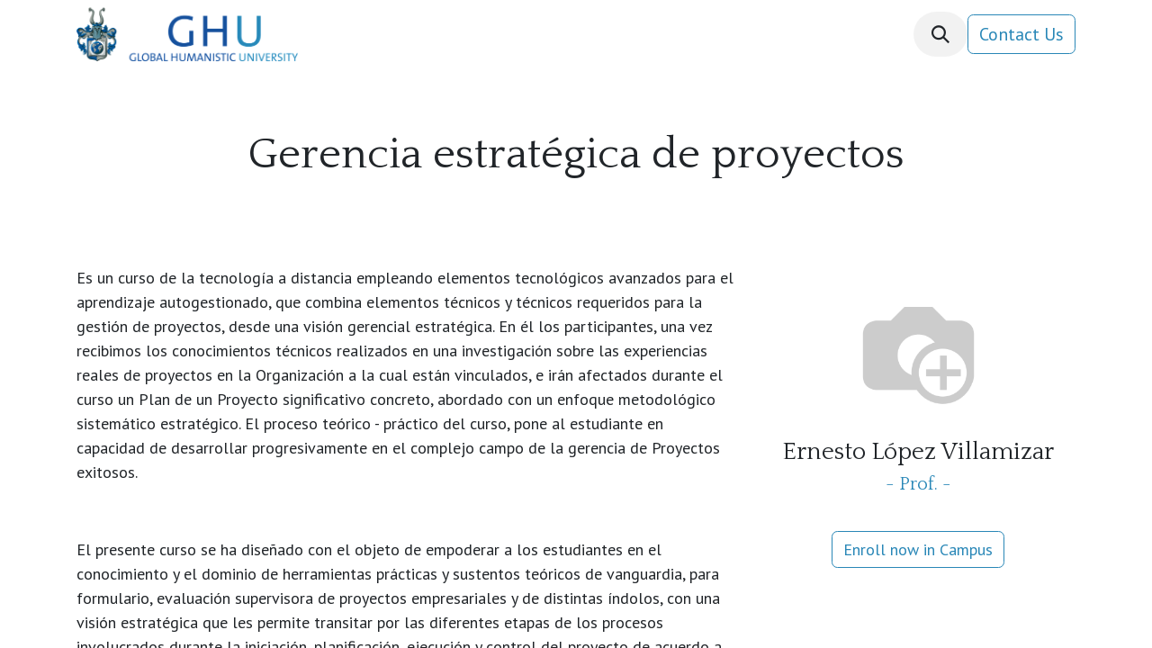

--- FILE ---
content_type: text/html; charset=utf-8
request_url: http://www.ghu.edu.ai/course/35
body_size: 11430
content:
<!DOCTYPE html>
<html lang="en-US" data-website-id="8" data-main-object="ir.ui.view(3028,)" data-add2cart-redirect="1">
    <head>
        <meta charset="utf-8"/>
        <meta http-equiv="X-UA-Compatible" content="IE=edge"/>
        <meta name="viewport" content="width=device-width, initial-scale=1"/>
        <script>
          dataLayer = [{}];
        </script>
          <!-- Google Tag Manager -->
          <script id="tagmanager_code">
            (function(w,d,s,l,i){w[l]=w[l]||[];w[l].push({'gtm.start':
            new Date().getTime(),event:'gtm.js'});var f=d.getElementsByTagName(s)[0],
            j=d.createElement(s),dl=l!='dataLayer'?'&l='+l:'';j.async=true;j.src=
            'https://www.googletagmanager.com/gtm.js?id='+i+dl;f.parentNode.insertBefore(j,f);
            })(window,document,'script','dataLayer','GTM-K46C84DH');
          </script>
          <!-- End Google Tag Manager -->
        <meta name="generator" content="Odoo"/>
            
            
        
        <link rel="canonical" href="https://www.ghu.edu.ai/course/35"/>
        
        <link rel="preconnect" href="https://fonts.gstatic.com/" crossorigin=""/>
        <title>
                    Course in
                    Gerencia estratégica de proyectos
                </title>
        <link type="image/x-icon" rel="shortcut icon" href="/web/image/website/8/favicon?unique=a99a9a2"/>
        <link rel="preload" href="/web/static/src/libs/fontawesome/fonts/fontawesome-webfont.woff2?v=4.7.0" as="font" crossorigin=""/>
        <link type="text/css" rel="stylesheet" href="/web/assets/8/09934c7/web.assets_frontend.min.css"/>
        <script id="web.layout.odooscript" type="text/javascript">
            var odoo = {
                csrf_token: "86e09c5f20bc911766a2f74ce51f60b32ec20dbfo1798787774",
                debug: "",
            };
        </script>
        <script type="text/javascript">
            odoo.__session_info__ = {"is_admin": false, "is_system": false, "is_public": true, "is_website_user": true, "user_id": false, "is_frontend": true, "profile_session": null, "profile_collectors": null, "profile_params": null, "show_effect": true, "currencies": {"71": {"symbol": "\u0192", "position": "after", "digits": [69, 2]}, "21": {"symbol": "$", "position": "before", "digits": [69, 2]}, "4": {"symbol": "$", "position": "after", "digits": [69, 2]}, "5": {"symbol": "CHF", "position": "after", "digits": [69, 2]}, "1": {"symbol": "\u20ac", "position": "after", "digits": [69, 2]}, "147": {"symbol": "\u00a3", "position": "before", "digits": [69, 2]}, "20": {"symbol": "\u20b9", "position": "after", "digits": [69, 2]}, "2": {"symbol": "$", "position": "before", "digits": [69, 2]}, "49": {"symbol": "$", "position": "after", "digits": [69, 2]}}, "bundle_params": {"lang": "en_US", "website_id": 8}, "websocket_worker_version": "17.0-3", "translationURL": "/website/translations", "cache_hashes": {"translations": "f3af2e3ee796541e013eb87cf83a89761acfdd46"}, "geoip_country_code": "US", "geoip_phone_code": 1, "lang_url_code": "en_US"};
            if (!/(^|;\s)tz=/.test(document.cookie)) {
                const userTZ = Intl.DateTimeFormat().resolvedOptions().timeZone;
                document.cookie = `tz=${userTZ}; path=/`;
            }
        </script>
        <script type="text/javascript" defer="defer" src="/web/assets/8/8797ac9/web.assets_frontend_minimal.min.js" onerror="__odooAssetError=1"></script>
        <script type="text/javascript" defer="defer" data-src="/web/assets/8/f932786/web.assets_frontend_lazy.min.js" onerror="__odooAssetError=1"></script>
        
        
    </head>
    <body>



          <!-- Google Tag Manager (noscript) -->
            <noscript><iframe height="0" width="0" style="display:none;visibility:hidden" src="https://www.googletagmanager.com/ns.html?id=GTM-K46C84DH"></iframe></noscript>
          <!-- End Google Tag Manager (noscript) -->
        <div id="wrapwrap" class="   ">
                <header id="top" data-anchor="true" data-name="Header" data-extra-items-toggle-aria-label="Extra items button" class="   o_header_fixed" style=" ">
                    
    <nav data-name="Navbar" aria-label="Main" class="navbar navbar-expand-lg navbar-light o_colored_level o_cc d-none d-lg-block shadow-sm ">
        

            <div id="o_main_nav" class="o_main_nav container">
                
    <a data-name="Navbar Logo" href="/" class="navbar-brand logo me-4">
            
            <span role="img" aria-label="Logo of Global Humanistic University 2024" title="Global Humanistic University 2024"><img src="/web/image/website/8/logo/Global%20Humanistic%20University%202024?unique=a99a9a2" class="img img-fluid" width="95" height="40" alt="Global Humanistic University 2024" loading="lazy"/></span>
        </a>
    
                
    <ul id="top_menu" role="menu" class="nav navbar-nav top_menu o_menu_loading me-auto">
        

                    
    <li role="presentation" class="nav-item dropdown ">
        <a data-bs-toggle="dropdown" href="#" role="menuitem" class="nav-link dropdown-toggle   ">
            <span>Doctorate</span>
        </a>
        <ul role="menu" class="dropdown-menu ">
    <li role="presentation" class="">
        <a role="menuitem" href="/doctorate" class="dropdown-item ">
            <span>Online Doctorate</span>
        </a>
    </li>
    <li role="presentation" class="">
        <a role="menuitem" href="/doctor-of-philosophy" class="dropdown-item ">
            <span>Doctor of Philosophy</span>
        </a>
    </li>
    <li role="presentation" class="">
        <a role="menuitem" href="/doctor-of-business-administration" class="dropdown-item ">
            <span>Doctor of Business Administration</span>
        </a>
    </li>
        </ul>
        
    </li>
    <li role="presentation" class="nav-item dropdown ">
        <a data-bs-toggle="dropdown" href="#" role="menuitem" class="nav-link dropdown-toggle   ">
            <span>Studies</span>
        </a>
        <ul role="menu" class="dropdown-menu ">
    <li role="presentation" class="">
        <a role="menuitem" href="/bachelor" class="dropdown-item ">
            <span>Online Bachelor</span>
        </a>
    </li>
    <li role="presentation" class="">
        <a role="menuitem" href="/master" class="dropdown-item ">
            <span>Online Master</span>
        </a>
    </li>
        </ul>
        
    </li>
    <li role="presentation" class="nav-item dropdown position-static">
        <a data-bs-toggle="dropdown" href="#" role="menuitem" class="nav-link dropdown-toggle o_mega_menu_toggle  " data-bs-display="static">
            <span>Study at GHU</span>
        </a>
        <div data-name="Mega Menu" class="dropdown-menu o_mega_menu o_no_parent_editor dropdown-menu-start">
    




















<section class="s_mega_menu_odoo_menu pt16 o_colored_level o_cc o_cc1" style="background-image: none;">
        <div class="container">
            <div class="row">
                
                <div class="col-md-6 col-lg pt16 pb24 o_colored_level">
                    <h4 class="o_default_snippet_text text-uppercase h5 fw-bold mt-0">Study at GHU</h4>
                    <div class="s_hr text-start pt4 pb16 text-o-color-1" data-name="Separator">
                        <hr class="w-100 mx-auto" style="border-top-width: 2px; border-top-style: solid;">
                    </div>
                    <nav class="nav flex-column">
                        <a href="/study-at-ghu" class="nav-link px-0" data-name="Menu Item" data-bs-original-title="" title="">Online Studying</a>
                        <a href="/accreditations" class="nav-link px-0" data-name="Menu Item" data-bs-original-title="" title="">Accreditations</a>
                        <a href="/faq-s" class="nav-link px-0" data-name="Menu Item" data-bs-original-title="" title="">FAQs</a>
                    </nav>
                </div>
                <div class="col-md-6 col-lg pt16 pb24 o_colored_level">
                    <h4 class="o_default_snippet_text text-uppercase h5 fw-bold mt-0">about</h4>
                    <div class="s_hr text-start pt4 pb16 text-o-color-2" data-name="Separator">
                        <hr class="w-100 mx-auto" style="border-top-width: 2px; border-top-style: solid;">
                    </div>
                    <nav class="nav flex-column">
                        <a href="/about-ghu" class="nav-link px-0" data-name="Menu Item" data-bs-original-title="" title="">About GHU</a>
                        <a href="/vision-mission" class="nav-link px-0" data-name="Menu Item" data-bs-original-title="" title="">Vision &amp; Mission</a>
                        <a href="/ministry-of-anguilla" class="nav-link px-0" data-name="Menu Item" data-bs-original-title="" title="">Ministry of Anguilla</a><a href="/departments" class="nav-link px-0" data-name="Menu Item" data-bs-original-title="" title="">Departments</a><a href="/partnering" class="nav-link px-0" data-name="Menu Item" data-bs-original-title="" title="" aria-describedby="popover453757">Become a Partner</a><a href="/partnerships" class="nav-link px-0" data-name="Menu Item" data-bs-original-title="" title="">Partnerships</a></nav>
                </div>
                <div class="col-md-6 col-lg pt16 pb24 o_colored_level">
                    <h4 class="o_default_snippet_text text-uppercase h5 fw-bold mt-0">team</h4>
                    <div class="s_hr text-start pt4 pb16 text-o-color-5" data-name="Separator">
                        <hr class="w-100 mx-auto" style="border-top-width: 2px; border-top-style: solid;">
                    </div>
                    <nav class="nav flex-column"><a href="/leadership-governance" class="nav-link px-0" data-name="Menu Item" data-bs-original-title="" title="">Leadership &amp; Governance</a>
                        <a href="/academic-board" class="nav-link px-0" data-name="Menu Item" data-bs-original-title="" title="">Academic Board</a>
                        <a href="/staff" class="nav-link px-0" data-name="Menu Item" data-bs-original-title="" title="">Staff</a>
                        <a href="/international-student-service" class="nav-link px-0" data-name="Menu Item" data-bs-original-title="" title="">International Student Service</a>
                        
                    <a href="/advisors-lecturers" class="nav-link px-0" data-name="Menu Item" data-bs-original-title="" title="">Advisors &amp; Lecturers</a><a href="/ambassadors" class="nav-link px-0" data-name="Menu Item" data-bs-original-title="" title="">Council Of International Ambassadors (COIA)</a><a href="/honorable-personalities" class="nav-link px-0" data-name="Menu Item" data-bs-original-title="" title="">Honorable Personalities</a></nav>
                </div>
            </div>
        </div>
        <div class="container-fluid border-top s_mega_menu_odoo_menu_footer">
            <div class="row">
                <div class="col-12 pt8 pb8 o_colored_level">
                    <div class="s_social_media text-center o_not_editable" data-snippet="s_social_media" data-name="Social Media">
                        <h5 class="s_social_media_title d-none">Follow us</h5>
<a href="/website/social/facebook" class="s_social_media_facebook me-3 ms-3" target="_blank">
                            <i class="fa fa-2x fa-facebook m-1 o_editable_media"></i>
                        </a>
<a href="/website/social/linkedin" class="s_social_media_linkedin me-3 ms-3" target="_blank">
                            <i class="fa fa-2x fa-linkedin m-1 o_editable_media"></i>
                        </a>
<a href="/website/social/instagram" class="s_social_media_instagram me-3 ms-3" target="_blank">
                            <i class="fa fa-2x fa-instagram m-1 o_editable_media"></i>
                        </a>
</div>
                </div>
            </div>
        </div>
    </section></div>
        
    </li>
    <li role="presentation" class="nav-item">
        <a role="menuitem" href="/blog/news-10" class="nav-link ">
            <span>Blog</span>
        </a>
    </li>
    <li role="presentation" class="nav-item">
        <a role="menuitem" href="https://campus.ghu.edu.ai/web/login" class="nav-link ">
            <span>GHU Campus</span>
        </a>
    </li>
    <li role="presentation" class="nav-item">
        <a role="menuitem" href="/application" class="nav-link ">
            <span>Application</span>
        </a>
    </li>
        
            <li class="nav-item mx-lg-3 divider d-none"></li> 
            <li class="o_wsale_my_cart d-none nav-item mx-lg-3">
                <a href="/shop/cart" aria-label="eCommerce cart" class="nav-link">
                    <div class="">
                        <i class="fa fa-shopping-cart fa-stack"></i>
                        <sup class="my_cart_quantity badge text-bg-primary  d-none" data-order-id="">0</sup>
                    </div>
                </a>
            </li>
        
                
    </ul>
                
                <ul class="navbar-nav align-items-center gap-2 flex-shrink-0 justify-content-end ps-3">
                    
        <li class="">
                <div class="modal fade css_editable_mode_hidden" id="o_search_modal" aria-hidden="true" tabindex="-1">
                    <div class="modal-dialog modal-lg pt-5">
                        <div class="modal-content mt-5">
    <form method="get" class="o_searchbar_form o_wait_lazy_js s_searchbar_input " action="/website/search" data-snippet="s_searchbar_input">
            <div role="search" class="input-group input-group-lg">
        <input type="search" name="search" class="search-query form-control oe_search_box border-0 bg-light border border-end-0 p-3" placeholder="Search..." data-search-type="all" data-limit="5" data-display-image="true" data-display-description="true" data-display-extra-link="true" data-display-detail="true" data-order-by="name asc"/>
        <button type="submit" aria-label="Search" title="Search" class="btn oe_search_button border border-start-0 px-4 bg-o-color-4">
            <i class="oi oi-search"></i>
        </button>
    </div>

            <input name="order" type="hidden" class="o_search_order_by" value="name asc"/>
            
    
        </form>
                        </div>
                    </div>
                </div>
                <a data-bs-target="#o_search_modal" data-bs-toggle="modal" role="button" title="Search" href="#" class="btn rounded-circle p-1 lh-1 o_navlink_background text-reset o_not_editable">
                    <i class="oi oi-search fa-stack lh-lg"></i>
                </a>
        </li>
                    
                    
                    
                    
                    
        
        
                    
        <div class="oe_structure oe_structure_solo ">
            <section class="s_text_block o_colored_level oe_unremovable oe_unmovable" data-snippet="s_text_block" data-name="Text" style="background-image: none;">
                <div class="container">
                    <a href="/contactus" class="btn btn-primary btn_cta oe_unremovable btn_ca" data-bs-original-title="" title="">Contact Us</a>
                </div>
            </section>
        </div>
                </ul>
            </div>
        
    </nav>
    <nav data-name="Navbar" aria-label="Mobile" class="navbar  navbar-light o_colored_level o_cc o_header_mobile d-block d-lg-none shadow-sm px-0 ">
        

        <div class="o_main_nav container flex-wrap justify-content-between">
            
    <a data-name="Navbar Logo" href="/" class="navbar-brand logo ">
            
            <span role="img" aria-label="Logo of Global Humanistic University 2024" title="Global Humanistic University 2024"><img src="/web/image/website/8/logo/Global%20Humanistic%20University%202024?unique=a99a9a2" class="img img-fluid" width="95" height="40" alt="Global Humanistic University 2024" loading="lazy"/></span>
        </a>
    
            <ul class="o_header_mobile_buttons_wrap navbar-nav flex-row align-items-center gap-2 mb-0">
        
            <li class=" divider d-none"></li> 
            <li class="o_wsale_my_cart d-none ">
                <a href="/shop/cart" aria-label="eCommerce cart" class="o_navlink_background_hover btn position-relative rounded-circle border-0 p-1 text-reset">
                    <div class="">
                        <i class="fa fa-shopping-cart fa-stack"></i>
                        <sup class="my_cart_quantity badge text-bg-primary position-absolute top-0 end-0 mt-n1 me-n1 rounded-pill d-none" data-order-id="">0</sup>
                    </div>
                </a>
            </li>
        
                <li class="o_not_editable">
                    <button class="nav-link btn me-auto p-2 o_not_editable" type="button" data-bs-toggle="offcanvas" data-bs-target="#top_menu_collapse_mobile" aria-controls="top_menu_collapse_mobile" aria-expanded="false" aria-label="Toggle navigation">
                        <span class="navbar-toggler-icon"></span>
                    </button>
                </li>
            </ul>
            <div id="top_menu_collapse_mobile" class="offcanvas offcanvas-end o_navbar_mobile">
                <div class="offcanvas-header justify-content-end o_not_editable">
                    <button type="button" class="nav-link btn-close" data-bs-dismiss="offcanvas" aria-label="Close"></button>
                </div>
                <div class="offcanvas-body d-flex flex-column justify-content-between h-100 w-100">
                    <ul class="navbar-nav">
                        
        <li class="">
    <form method="get" class="o_searchbar_form o_wait_lazy_js s_searchbar_input " action="/website/search" data-snippet="s_searchbar_input">
            <div role="search" class="input-group mb-3">
        <input type="search" name="search" class="search-query form-control oe_search_box border-0 bg-light rounded-start-pill text-bg-light ps-3" placeholder="Search..." data-search-type="all" data-limit="0" data-display-image="true" data-display-description="true" data-display-extra-link="true" data-display-detail="true" data-order-by="name asc"/>
        <button type="submit" aria-label="Search" title="Search" class="btn oe_search_button rounded-end-pill bg-o-color-3 pe-3">
            <i class="oi oi-search"></i>
        </button>
    </div>

            <input name="order" type="hidden" class="o_search_order_by" value="name asc"/>
            
    
        </form>
        </li>
                        
    <ul role="menu" class="nav navbar-nav top_menu  ">
        

                            
    <li role="presentation" class="nav-item dropdown ">
        <a data-bs-toggle="dropdown" href="#" role="menuitem" class="nav-link dropdown-toggle   d-flex justify-content-between align-items-center">
            <span>Doctorate</span>
        </a>
        <ul role="menu" class="dropdown-menu position-relative rounded-0 o_dropdown_without_offset">
    <li role="presentation" class="">
        <a role="menuitem" href="/doctorate" class="dropdown-item ">
            <span>Online Doctorate</span>
        </a>
    </li>
    <li role="presentation" class="">
        <a role="menuitem" href="/doctor-of-philosophy" class="dropdown-item ">
            <span>Doctor of Philosophy</span>
        </a>
    </li>
    <li role="presentation" class="">
        <a role="menuitem" href="/doctor-of-business-administration" class="dropdown-item ">
            <span>Doctor of Business Administration</span>
        </a>
    </li>
        </ul>
        
    </li>
    <li role="presentation" class="nav-item dropdown ">
        <a data-bs-toggle="dropdown" href="#" role="menuitem" class="nav-link dropdown-toggle   d-flex justify-content-between align-items-center">
            <span>Studies</span>
        </a>
        <ul role="menu" class="dropdown-menu position-relative rounded-0 o_dropdown_without_offset">
    <li role="presentation" class="">
        <a role="menuitem" href="/bachelor" class="dropdown-item ">
            <span>Online Bachelor</span>
        </a>
    </li>
    <li role="presentation" class="">
        <a role="menuitem" href="/master" class="dropdown-item ">
            <span>Online Master</span>
        </a>
    </li>
        </ul>
        
    </li>
    <li role="presentation" class="nav-item dropdown position-static">
        <a data-bs-toggle="dropdown" href="#" role="menuitem" class="nav-link dropdown-toggle o_mega_menu_toggle  d-flex justify-content-between align-items-center" data-bs-display="static">
            <span>Study at GHU</span>
        </a>
        
    </li>
    <li role="presentation" class="nav-item">
        <a role="menuitem" href="/blog/news-10" class="nav-link ">
            <span>Blog</span>
        </a>
    </li>
    <li role="presentation" class="nav-item">
        <a role="menuitem" href="https://campus.ghu.edu.ai/web/login" class="nav-link ">
            <span>GHU Campus</span>
        </a>
    </li>
    <li role="presentation" class="nav-item">
        <a role="menuitem" href="/application" class="nav-link ">
            <span>Application</span>
        </a>
    </li>
                        
    </ul>
                        
                        
                    </ul>
                    <ul class="navbar-nav gap-2 mt-3 w-100">
                        
                        
        
        
                        
                        
        <div class="oe_structure oe_structure_solo ">
            <section class="s_text_block o_colored_level oe_unremovable oe_unmovable" data-snippet="s_text_block" data-name="Text" style="background-image: none;">
                <div class="container">
                    <a href="/contactus" class="btn btn-primary btn_cta oe_unremovable btn_ca w-100" data-bs-original-title="" title="">Contact Us</a>
                </div>
            </section>
        </div>
                    </ul>
                </div>
            </div>
        </div>
    
    </nav>
    
        </header>
                <main>
                    
                <div id="wrap" class="oe_structure oe_empty">
                    <section class="pt32 pb32" data-name="Title">
                        <div class="container">
                            <div class="row s_nb_column_fixed">
                                <div class="col-lg-12 s_title pt16 pb16" style="text-align: center;">
                                    <h1 class="s_title_default">
                                        <font style="font-size: 48px;">
                                            Gerencia estratégica de proyectos
                                        </font>
                                    </h1>
                                </div>
                            </div>
                        </div>
                    </section>
                    <section class="s_text_block pt0 pb0" data-name="Text block">
                        <div class="container">
                            <div class="row">
                                <div class="pt32 pb32 col-lg-8">
                                    <div><p>Es un curso de la tecnología a distancia empleando elementos tecnológicos avanzados para el aprendizaje autogestionado, que combina elementos técnicos y técnicos requeridos para la gestión de proyectos, desde una visión gerencial estratégica. En él los participantes, una vez recibimos los conocimientos técnicos realizados en una investigación sobre las experiencias reales de proyectos en la Organización a la cual están vinculados, e irán afectados durante el curso un Plan de un Proyecto significativo concreto, abordado con un enfoque metodológico sistemático estratégico. El proceso teórico - práctico del curso, pone al estudiante en capacidad de desarrollar progresivamente en el complejo campo de la gerencia de Proyectos exitosos.</p><p><br></p><p>El presente curso se ha diseñado con el objeto de empoderar a los estudiantes en el conocimiento y el dominio de herramientas prácticas y sustentos teóricos de vanguardia, para formulario, evaluación supervisora ​​de proyectos empresariales y de distintas índolos, con una visión estratégica que les permite transitar por las diferentes etapas de los procesos involucrados durante la iniciación, planificación, ejecución y control del proyecto de acuerdo a la metodología empleada.<br></p></div>
                                    <div class="accordion mb-2" id="courseAccordion">
                                        <div class="card">
                                            <div class="card-header" id="headingSyllabus">
                                                <h5 class="mb-0">
                                                    <a href="#" data-bs-toggle="collapse" data-bs-target="#syllabus" aria-expanded="true" aria-controls="syllabus">
                                                        Syllabus
                                                    </a>
                                                </h5>
                                            </div>
                                            <div id="syllabus" class="collapse" aria-labelledby="headingSyllabus" data-parent="#courseAccordion">
                                                <div class="card-body">
                                                    <div><ol><li>La visión estratégica organizacional de la gerencia de proyectos y su naturaleza.</li><li>Las herramientas para la administración de proyectos.</li><li>Los proyectos sus faces y métodos.</li><li>Los proyectos y sus procesos.</li><li>La evaluación, supervisión y formualción de proyectos en la práctica.</li></ol></div>
                                                </div>
                                            </div>
                                        </div>
                                        <div class="card">
                                            <div class="card-header" id="headingAims">
                                                <h5 class="mb-0">
                                                    <a href="#" data-bs-toggle="collapse" data-bs-target="#aims" aria-expanded="true" aria-controls="aims">
                                                        Learning outcomes (knowledge and skills)
                                                    </a>
                                                </h5>
                                            </div>
                                            <div id="aims" class="collapse" aria-labelledby="headingAims" data-parent="#courseAccordion">
                                                <div class="card-body">
                                                    <p>On successful completion of this course, the student will be able
                                                        to:
                                                    </p>
                                                    <ul>
                                                        <li>demonstrate a critical awareness and understanding of
                                                            Gerencia estratégica de proyectos
                                                            at the master's level that provides a basis for
                                                            developing and/or applying new ideas, often within a
                                                            research context.
                                                        </li>
                                                        <li>apply knowledge, critical understanding, and problem-solving
                                                            abilities
                                                            in new or unfamiliar environments within broader (or
                                                            multidisciplinary)
                                                            contexts related to their field of study (Gerencia estratégica de proyectos)
                                                        </li>
                                                        <li>assimilate knowledge and formulate opinions with incomplete
                                                            or limited
                                                            information, but that include a reflection on social and
                                                            ethical
                                                            responsibilities.
                                                        </li>
                                                        <li>communicate their assumptions, and knowledge regarding
                                                            Gerencia estratégica de proyectos
                                                            and the rationale underpinning these, to specialist and
                                                            non-specialist audiences clearly and unambiguously.
                                                        </li>
                                                        <li>use the acquired skills to allow them to continue to study
                                                            in a manner
                                                            that may be largely self-directed and autonomous.
                                                        </li>
                                                        <li>integrate knowledge from other courses of the master program
                                                            and
                                                            practical business and formulate critical judgments with
                                                            incomplete
                                                            data.
                                                        </li>
                                                    </ul>
                                                </div>
                                            </div>
                                        </div>
                                        <div class="card">
                                            <div class="card-header" id="headingKnowledge">
                                                <h5 class="mb-0">
                                                    <a href="#" data-bs-toggle="collapse" data-bs-target="#knowledge" aria-expanded="true" aria-controls="knowledge">
                                                        Learning and teaching strategy
                                                    </a>
                                                </h5>
                                            </div>
                                            <div id="knowledge" class="collapse" aria-labelledby="headingKnowledge" data-parent="#courseAccordion">
                                                <div class="card-body">
                                                    <p>The course is offered as self-study in e-learning. The learning
                                                        material is
                                                        provided in the form of lectures, literature, and lecture notes.
                                                        Independent
                                                        learning is required. In the case of paper submissions, further
                                                        research is
                                                        expected in compliance with the given scientific standard. LIVE
                                                        course
                                                        sessions are offered to support the students with questions
                                                        regarding the
                                                        content. Students are supported in their scientific work by
                                                        corresponding
                                                        online seminars.
                                                    </p>
                                                    <p>All lectures and learning materials are made available in the
                                                        online campus
                                                        GHU Campus. All lectures are recorded and
                                                        are
                                                        available for download 24/7. The lecture notes, as well as
                                                        additional
                                                        material provided by the lecturer, can also be accessed in the
                                                        GHU Campus.
                                                    </p>
                                                    <p>Documents for exam preparation consisting of lectures and lecture
                                                        notes.
                                                        Additional material provided by the lecturer serves as
                                                        independent files and
                                                        can be used to work on the exams. The examination comprises
                                                        theory
                                                        questions, reflection, and case study and is intended to confirm
                                                        all
                                                        learning objectives.
                                                    </p>
                                                </div>
                                            </div>
                                        </div>
                                        <div class="card">
                                            <div class="card-header" id="headingAssessment">
                                                <h5 class="mb-0">
                                                    <a href="#" data-bs-toggle="collapse" data-bs-target="#assessment" aria-expanded="true" aria-controls="assessment">
                                                        Assessment scheme
                                                    </a>
                                                </h5>
                                            </div>
                                            <div id="assessment" class="collapse" aria-labelledby="headingAssessment" data-parent="#courseAccordion">
                                                <div class="card-body">
                                                    <div>
                                                        <p>
                                                            The assessment consists of a 5000-word
                                                            Gerencia estratégica de proyectos
                                                            analysis
                                                            and assesses all learning outcomes.
                                                            As
                                                            a master-level assignment, the
                                                            analysis
                                                            requires a command of a complex and specialized area of
                                                            knowledge
                                                            and
                                                            skills. This implies that, in addition to demonstrating a
                                                            sound grasp of
                                                            the
                                                            ideas and concepts relevant to the topic of theanalysis, students will
                                                            show that
                                                            they can evaluate aspects
                                                            such
                                                            as conventions of approaches, their internal consistency,
                                                            relevance, and
                                                            applicability, as well as strengths and weaknesses.
                                                        </p>
                                                        <p>
                                                            To reach an assessment, students will consider competing
                                                            approaches and
                                                            draw
                                                            on critiques put forward in scholarly literature. The
                                                            position adopted
                                                            in
                                                            the assignment and any claims made must be based on a
                                                            careful, coherent,
                                                            and
                                                            logical arguments, need to be appropriately supported with
                                                            evidence from
                                                            relevant scholarly sources, and should be presented in a
                                                            coherent piece
                                                            of
                                                            writing. Sources must be referenced appropriately in-text
                                                            and in a
                                                            quote/reference list as set out in the GHU Referencing
                                                            Guidelines.
                                                        </p>
                                                    </div>
                                                </div>
                                            </div>
                                        </div>
                                    </div>
                                </div>
                                <div class="pt16 pb16 col-lg-4">
                                    <div class="card bg-white text-center">
                                        <div class="card-body">
                                            <img class="img img-fluid m-3" style="width: 50%;" alt="" src="/web/image?model=ghu.advisor&amp;id=1934&amp;field=image_medium&amp;unique=09182019211333" loading="lazy"/>
                                            <h4 class="card-title">
                                                Ernesto López Villamizar
                                            </h4>
                                            <h6 class="text-primary o_default_snippet_text">-
                                                Prof.
                                                -
                                            </h6>
                                        </div>
                                    </div>
                                    <div class="text-center mt-3">
                                        <a tabindex="1" class="btn btn-primary" href="https://campus.ghu.edu.ai/campus/course/preview/35">
                                            Enroll now in Campus
                                        </a>
                                    </div>
                                </div>
                            </div>
                        </div>
                    </section>
                </div>
            
        <div id="o_shared_blocks" class="oe_unremovable"></div>
                </main>
                <footer id="bottom" data-anchor="true" data-name="Footer" class="o_footer o_colored_level o_cc ">
                    <div id="footer" class="oe_structure oe_structure_solo">
            <section class="s_text_block pt32 pb0" data-snippet="s_text_block" data-name="Text" style="background-image: none;">
                <div class="container">
                    <div class="row align-items-end">
                        
                        <div class="o_colored_level pt0 col-lg-4 pb160">
                            <p class="mb-2">The GHU is a private provider of part-time online study programs with its main offices in Anguilla. It is our vision to provide access to innovative, research-based teaching and learning to all who can benefit.&nbsp;</p></div><div class="o_colored_level pt0 col-lg-3 pb160">
                            <h6 class="mb-2">Connect with us</h6>
                            <p><span class="o_force_ltr"><span class="fa fa-phone"></span><a href="tel: +5999 688 2142" data-bs-original-title="" title=""> +5999 688 2142</a></span></p><p><span class="fa fa-envelope-o"></span><a title="" data-bs-original-title="" href="mailto:office@ghu.edu.ai"> office@ghu.edu.ai</a></p>
                        </div>
                        <div class="o_colored_level col-lg-2 pt0 pb144">
                            <h6 class="mb-2">Study programs</h6><p class="mb-2"><a href="/bachelor">Bachelor</a></p><p class="mb-2"><a href="/master">Master</a></p><p class="mb-2"><a href="/doctorate">Doctorate</a></p>
                        </div><div class="pb16 o_colored_level col-lg-3 pt0">
                            <h6 class="mb-2">Accreditations</h6><p class="mb-2"><a href="https://www.aac.cw/" data-bs-original-title="" title="" target="_blank"><img src="/web/image/131113-0c551451/PFFA_AAA_Accredited_mHG.jpg" alt="" class="img img-fluid o_we_custom_image" data-original-id="131113" data-original-src="/web/image/131113-0c551451/PFFA_AAA_Accredited_mHG.jpg" data-mimetype="image/jpeg" data-bs-original-title="" title="" aria-describedby="tooltip270899" style="width: 25% !important;" loading="lazy" data-mimetype-before-conversion="image/jpeg"/></a>&nbsp;<a href="https://acbsp.org/members/?id=70571576" data-bs-original-title="" title="" target="_blank"><img src="/web/image/86476-b4734b0f/ACBSP_Accredited.jpg" alt="" class="img img-fluid o_we_custom_image" data-original-id="86476" data-original-src="/web/image/86476-b4734b0f/ACBSP_Accredited.jpg" data-mimetype="image/jpeg" data-bs-original-title="" title="" aria-describedby="tooltip431131" style="width: 25% !important;" loading="lazy" data-mimetype-before-conversion="image/jpeg"/></a>&nbsp;</p><p class="mb-2"><a href="https://researchbriefings.files.parliament.uk/documents/CBP-9801/CBP-9801.pdf" data-bs-original-title="" title="" target="_blank"><img src="/web/image/131128-dea687d6/logo_ukp-commons.svg" alt="" class="img img-fluid o_we_custom_image" data-mimetype="image/svg+xml" data-original-id="131128" data-original-src="/web/image/131128-dea687d6/logo_ukp-commons.svg" data-mimetype-before-conversion="image/svg+xml" style="width: 50% !important;" loading="lazy"/></a><br/><font style="color: rgb(8, 57, 42);">United Kingdom</font></p><p class="mb-2"><a href="https://www.timeshighereducation.com/impactrankings/reducing-inequalities#!/length/25/locations/CUW/sort_by/rank/sort_order/asc" data-bs-original-title="" title="" target="_blank"><img src="/web/image/87690-b6c2fd54/image_2022_06_13T10_56_23_936Z.png" alt="" class="img img-fluid o_we_custom_image" data-original-id="87690" data-original-src="/web/image/87690-b6c2fd54/image_2022_06_13T10_56_23_936Z.png" data-mimetype="image/png" data-bs-original-title="" title="" aria-describedby="tooltip638086" style="width: 50% !important;" loading="lazy" data-mimetype-before-conversion="image/png"/></a></p>
                        </div>
                        
                    </div>
                </div>
            </section>
            <section class="s_text_block" data-snippet="s_text_block" data-name="Text" style="background-image: none;">
                <div class="container allow_columns">
                    <div class="s_hr pt16 pb16" data-name="Separator">
                        <hr class="w-100 mx-auto" style="border-top-width: 1px; border-top-style: solid; border-color: var(--600);"/>
                    </div>
                </div>
            </section>
            <section class="s_text_block pb0" data-snippet="s_text_block" data-name="Text" style="background-image: none;">
                <div class="container">
                    <div class="row o_grid_mode" data-row-count="4">
    

    

    

    

    

    

    

    

    

    

    

    

    

    

    

    

    

    

    

                        
                        
                    <div class="o_colored_level o_grid_item g-col-lg-2 o_grid_item_image o_grid_item_image_contain g-height-3 col-lg-2" style="z-index: 1; grid-area: 1 / 6 / 4 / 8;"><a href="/" class="o_footer_logo logo" data-bs-original-title="" title="">
                                <img src="/web/image/123156-c707b864/ghu-logo.png" alt="" class="img-fluid img o_we_custom_image" data-original-id="84791" data-original-src="/web/image/84791-e591657b/ghu-logo.png" data-mimetype="image/png" data-resize-width="322" data-bs-original-title="" title="" aria-describedby="tooltip206477" loading="lazy"/>
                            </a></div><div class="text-end o_colored_level o_grid_item g-height-1 g-col-lg-6 col-lg-6" style="z-index: 2; grid-area: 4 / 4 / 5 / 10;">
                            <ul class="list-inline mb-0" style="text-align: center;">
                                <li class="list-inline-item"><a href="/" data-bs-original-title="" title="">Home</a></li>
                                <li class="list-inline-item">•</li>
                                <li class="list-inline-item"><a href="/about-ghu" data-bs-original-title="" title="">About us</a></li>
                                <li class="list-inline-item">•</li>
                                <li class="list-inline-item"><a href="https://www.ghu.edu.ai/document/share/79/12c7d638-4a91-4d0f-8f94-e247d483625c" data-bs-original-title="" title="">Terms &amp; Conditions​</a></li>​&nbsp;• <a href="/imprint">Imprint</a></ul></div></div>
                </div>
            </section>
        </div>
    <div class="o_footer_copyright o_colored_level o_cc" data-name="Copyright">
                        <div class="container py-3">
                            <div class="row">
                                <div class="col-sm text-center text-sm-start text-muted">
                                    <span class="o_footer_copyright_name me-2">Copyright © Global Humanistic University</span>
    </div>
                                <div class="col-sm text-center text-sm-end o_not_editable">
        <div class="o_brand_promotion">
            <span style="line-height:20px;">
                Boost your career with 
                <a target="_blank" class="badge bg-light" href="https://www.ghu.edu.ai?utm_source=db&amp;utm_medium=website">
                    <img alt="GHU" src="/ghu/static/img/ghu-small.png" style="height: 25px; width: 20px;vertical-align: text-bottom;" loading="lazy"/>
                </a>
            
            </span>
            </div>
                                </div>
                            </div>
                        </div>
                    </div>
                </footer>
            </div>
        
        </body>
</html>